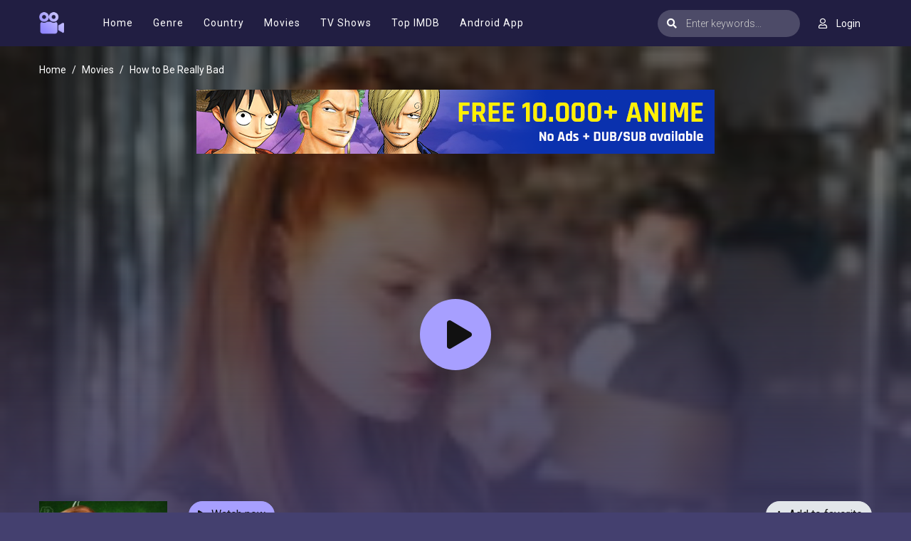

--- FILE ---
content_type: text/html; charset=utf-8
request_url: https://moviesjoy.is/ajax/vote_info/3437
body_size: -296
content:
<div class="rating-result">
    <div class="rr-mark"><span>0.0</span>/ 1 voted</div>
    <div class="progress">
        <div class="progress-bar bg-success" role="progressbar"
             style="width: 0%;" aria-valuemin="0" aria-valuemax="100"></div>
    </div>
</div>
<button onclick="like(3437)" class="btn btn-focus btn-sm float-left"><i
            class="fa fa-thumbs-up mr-2"></i>Like
</button>
<button onclick="dislike(3437)" class="btn btn-secondary btn-sm float-right"><i
            class="fa fa-thumbs-down mr-2"></i>Dislike
</button>
<div style="margin-top: 40px; display: none;" id="vote-loading">
    <div class="loading-relative">
        <div class="loading">
            <div class="span1"></div>
            <div class="span2"></div>
            <div class="span3"></div>
        </div>
    </div>
</div>
<div class="clearfix"></div>
